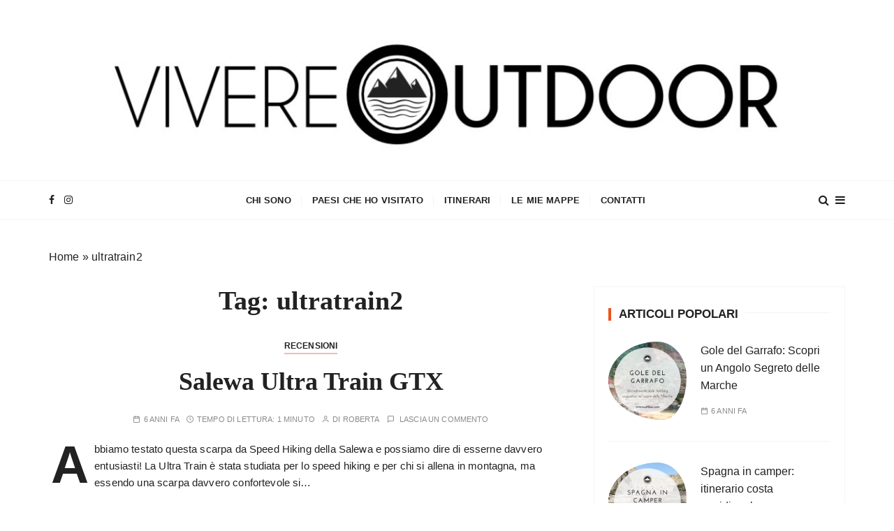

--- FILE ---
content_type: text/html; charset=UTF-8
request_url: https://vivereoutdoor.com/tag/ultratrain2/
body_size: 25042
content:
<!doctype html><html lang="it-IT"><head><script data-no-optimize="1">var litespeed_docref=sessionStorage.getItem("litespeed_docref");litespeed_docref&&(Object.defineProperty(document,"referrer",{get:function(){return litespeed_docref}}),sessionStorage.removeItem("litespeed_docref"));</script> <meta charset="UTF-8"><meta name="viewport" content="width=device-width, initial-scale=1"><link rel="profile" href="https://gmpg.org/xfn/11"> <script class="_iub_cs_skip" type="litespeed/javascript">var _iub=_iub||{};_iub.csConfiguration=_iub.csConfiguration||{};_iub.csConfiguration.siteId="2005038";_iub.csConfiguration.cookiePolicyId="84378639"</script> <script class="_iub_cs_skip" type="litespeed/javascript" data-src="https://cs.iubenda.com/sync/2005038.js"></script> <meta name='robots' content='index, follow, max-image-preview:large, max-snippet:-1, max-video-preview:-1' /><title>ultratrain2 Archivi - Vivereoutdoor</title><link rel="canonical" href="https://vivereoutdoor.com/tag/ultratrain2/" /><meta property="og:locale" content="it_IT" /><meta property="og:type" content="article" /><meta property="og:title" content="ultratrain2 Archivi - Vivereoutdoor" /><meta property="og:url" content="https://vivereoutdoor.com/tag/ultratrain2/" /><meta property="og:site_name" content="Vivereoutdoor" /><meta name="twitter:card" content="summary_large_image" /><meta name="twitter:site" content="@vivereoutdoor" /> <script type="application/ld+json" class="yoast-schema-graph">{"@context":"https://schema.org","@graph":[{"@type":"CollectionPage","@id":"https://vivereoutdoor.com/tag/ultratrain2/","url":"https://vivereoutdoor.com/tag/ultratrain2/","name":"ultratrain2 Archivi - Vivereoutdoor","isPartOf":{"@id":"https://vivereoutdoor.com/#website"},"breadcrumb":{"@id":"https://vivereoutdoor.com/tag/ultratrain2/#breadcrumb"},"inLanguage":"it-IT"},{"@type":"BreadcrumbList","@id":"https://vivereoutdoor.com/tag/ultratrain2/#breadcrumb","itemListElement":[{"@type":"ListItem","position":1,"name":"Home","item":"https://vivereoutdoor.com/"},{"@type":"ListItem","position":2,"name":"ultratrain2"}]},{"@type":"WebSite","@id":"https://vivereoutdoor.com/#website","url":"https://vivereoutdoor.com/","name":"Vivereoutdoor","description":"Make every day an adventure","publisher":{"@id":"https://vivereoutdoor.com/#organization"},"potentialAction":[{"@type":"SearchAction","target":{"@type":"EntryPoint","urlTemplate":"https://vivereoutdoor.com/?s={search_term_string}"},"query-input":{"@type":"PropertyValueSpecification","valueRequired":true,"valueName":"search_term_string"}}],"inLanguage":"it-IT"},{"@type":"Organization","@id":"https://vivereoutdoor.com/#organization","name":"Vivereoutdoor","url":"https://vivereoutdoor.com/","logo":{"@type":"ImageObject","inLanguage":"it-IT","@id":"https://vivereoutdoor.com/#/schema/logo/image/","url":"https://vivereoutdoor.com/wp-content/uploads/2025/11/vivere-outdoor-logo-2.png","contentUrl":"https://vivereoutdoor.com/wp-content/uploads/2025/11/vivere-outdoor-logo-2.png","width":322,"height":330,"caption":"Vivereoutdoor"},"image":{"@id":"https://vivereoutdoor.com/#/schema/logo/image/"},"sameAs":["https://www.facebook.com/vivereoutdoor","https://x.com/vivereoutdoor","https://www.instagram.com/vivereoutdoor/","https://www.pinterest.it/vivereoutdoor/boards/","https://www.youtube.com/channel/UCkhj9UR2fd79J_nibyz9s8Q?view_as=subscriber"]}]}</script> <link rel='dns-prefetch' href='//cdn.iubenda.com' /><link rel='dns-prefetch' href='//fonts.googleapis.com' /><link rel="alternate" type="application/rss+xml" title="Vivereoutdoor &raquo; Feed" href="https://vivereoutdoor.com/feed/" /><link rel="alternate" type="application/rss+xml" title="Vivereoutdoor &raquo; Feed dei commenti" href="https://vivereoutdoor.com/comments/feed/" /><link rel="alternate" type="application/rss+xml" title="Vivereoutdoor &raquo; ultratrain2 Feed del tag" href="https://vivereoutdoor.com/tag/ultratrain2/feed/" />
<script id="viver-ready" type="litespeed/javascript">window.advanced_ads_ready=function(e,a){a=a||"complete";var d=function(e){return"interactive"===a?"loading"!==e:"complete"===e};d(document.readyState)?e():document.addEventListener("readystatechange",(function(a){d(a.target.readyState)&&e()}),{once:"interactive"===a})},window.advanced_ads_ready_queue=window.advanced_ads_ready_queue||[]</script> <style id='wp-img-auto-sizes-contain-inline-css' type='text/css'>img:is([sizes=auto i],[sizes^="auto," i]){contain-intrinsic-size:3000px 1500px}
/*# sourceURL=wp-img-auto-sizes-contain-inline-css */</style><link data-optimized="2" rel="stylesheet" href="https://vivereoutdoor.com/wp-content/litespeed/css/da82181398cdb61e171a02dbeb46bca6.css?ver=ad63f" /><style id='wp-block-library-theme-inline-css' type='text/css'>.wp-block-audio :where(figcaption){color:#555;font-size:13px;text-align:center}.is-dark-theme .wp-block-audio :where(figcaption){color:#ffffffa6}.wp-block-audio{margin:0 0 1em}.wp-block-code{border:1px solid #ccc;border-radius:4px;font-family:Menlo,Consolas,monaco,monospace;padding:.8em 1em}.wp-block-embed :where(figcaption){color:#555;font-size:13px;text-align:center}.is-dark-theme .wp-block-embed :where(figcaption){color:#ffffffa6}.wp-block-embed{margin:0 0 1em}.blocks-gallery-caption{color:#555;font-size:13px;text-align:center}.is-dark-theme .blocks-gallery-caption{color:#ffffffa6}:root :where(.wp-block-image figcaption){color:#555;font-size:13px;text-align:center}.is-dark-theme :root :where(.wp-block-image figcaption){color:#ffffffa6}.wp-block-image{margin:0 0 1em}.wp-block-pullquote{border-bottom:4px solid;border-top:4px solid;color:currentColor;margin-bottom:1.75em}.wp-block-pullquote :where(cite),.wp-block-pullquote :where(footer),.wp-block-pullquote__citation{color:currentColor;font-size:.8125em;font-style:normal;text-transform:uppercase}.wp-block-quote{border-left:.25em solid;margin:0 0 1.75em;padding-left:1em}.wp-block-quote cite,.wp-block-quote footer{color:currentColor;font-size:.8125em;font-style:normal;position:relative}.wp-block-quote:where(.has-text-align-right){border-left:none;border-right:.25em solid;padding-left:0;padding-right:1em}.wp-block-quote:where(.has-text-align-center){border:none;padding-left:0}.wp-block-quote.is-large,.wp-block-quote.is-style-large,.wp-block-quote:where(.is-style-plain){border:none}.wp-block-search .wp-block-search__label{font-weight:700}.wp-block-search__button{border:1px solid #ccc;padding:.375em .625em}:where(.wp-block-group.has-background){padding:1.25em 2.375em}.wp-block-separator.has-css-opacity{opacity:.4}.wp-block-separator{border:none;border-bottom:2px solid;margin-left:auto;margin-right:auto}.wp-block-separator.has-alpha-channel-opacity{opacity:1}.wp-block-separator:not(.is-style-wide):not(.is-style-dots){width:100px}.wp-block-separator.has-background:not(.is-style-dots){border-bottom:none;height:1px}.wp-block-separator.has-background:not(.is-style-wide):not(.is-style-dots){height:2px}.wp-block-table{margin:0 0 1em}.wp-block-table td,.wp-block-table th{word-break:normal}.wp-block-table :where(figcaption){color:#555;font-size:13px;text-align:center}.is-dark-theme .wp-block-table :where(figcaption){color:#ffffffa6}.wp-block-video :where(figcaption){color:#555;font-size:13px;text-align:center}.is-dark-theme .wp-block-video :where(figcaption){color:#ffffffa6}.wp-block-video{margin:0 0 1em}:root :where(.wp-block-template-part.has-background){margin-bottom:0;margin-top:0;padding:1.25em 2.375em}
/*# sourceURL=/wp-includes/css/dist/block-library/theme.min.css */</style><style id='classic-theme-styles-inline-css' type='text/css'>/*! This file is auto-generated */
.wp-block-button__link{color:#fff;background-color:#32373c;border-radius:9999px;box-shadow:none;text-decoration:none;padding:calc(.667em + 2px) calc(1.333em + 2px);font-size:1.125em}.wp-block-file__button{background:#32373c;color:#fff;text-decoration:none}
/*# sourceURL=/wp-includes/css/classic-themes.min.css */</style><style id='global-styles-inline-css' type='text/css'>:root{--wp--preset--aspect-ratio--square: 1;--wp--preset--aspect-ratio--4-3: 4/3;--wp--preset--aspect-ratio--3-4: 3/4;--wp--preset--aspect-ratio--3-2: 3/2;--wp--preset--aspect-ratio--2-3: 2/3;--wp--preset--aspect-ratio--16-9: 16/9;--wp--preset--aspect-ratio--9-16: 9/16;--wp--preset--color--black: #000000;--wp--preset--color--cyan-bluish-gray: #abb8c3;--wp--preset--color--white: #ffffff;--wp--preset--color--pale-pink: #f78da7;--wp--preset--color--vivid-red: #cf2e2e;--wp--preset--color--luminous-vivid-orange: #ff6900;--wp--preset--color--luminous-vivid-amber: #fcb900;--wp--preset--color--light-green-cyan: #7bdcb5;--wp--preset--color--vivid-green-cyan: #00d084;--wp--preset--color--pale-cyan-blue: #8ed1fc;--wp--preset--color--vivid-cyan-blue: #0693e3;--wp--preset--color--vivid-purple: #9b51e0;--wp--preset--gradient--vivid-cyan-blue-to-vivid-purple: linear-gradient(135deg,rgb(6,147,227) 0%,rgb(155,81,224) 100%);--wp--preset--gradient--light-green-cyan-to-vivid-green-cyan: linear-gradient(135deg,rgb(122,220,180) 0%,rgb(0,208,130) 100%);--wp--preset--gradient--luminous-vivid-amber-to-luminous-vivid-orange: linear-gradient(135deg,rgb(252,185,0) 0%,rgb(255,105,0) 100%);--wp--preset--gradient--luminous-vivid-orange-to-vivid-red: linear-gradient(135deg,rgb(255,105,0) 0%,rgb(207,46,46) 100%);--wp--preset--gradient--very-light-gray-to-cyan-bluish-gray: linear-gradient(135deg,rgb(238,238,238) 0%,rgb(169,184,195) 100%);--wp--preset--gradient--cool-to-warm-spectrum: linear-gradient(135deg,rgb(74,234,220) 0%,rgb(151,120,209) 20%,rgb(207,42,186) 40%,rgb(238,44,130) 60%,rgb(251,105,98) 80%,rgb(254,248,76) 100%);--wp--preset--gradient--blush-light-purple: linear-gradient(135deg,rgb(255,206,236) 0%,rgb(152,150,240) 100%);--wp--preset--gradient--blush-bordeaux: linear-gradient(135deg,rgb(254,205,165) 0%,rgb(254,45,45) 50%,rgb(107,0,62) 100%);--wp--preset--gradient--luminous-dusk: linear-gradient(135deg,rgb(255,203,112) 0%,rgb(199,81,192) 50%,rgb(65,88,208) 100%);--wp--preset--gradient--pale-ocean: linear-gradient(135deg,rgb(255,245,203) 0%,rgb(182,227,212) 50%,rgb(51,167,181) 100%);--wp--preset--gradient--electric-grass: linear-gradient(135deg,rgb(202,248,128) 0%,rgb(113,206,126) 100%);--wp--preset--gradient--midnight: linear-gradient(135deg,rgb(2,3,129) 0%,rgb(40,116,252) 100%);--wp--preset--font-size--small: 13px;--wp--preset--font-size--medium: 20px;--wp--preset--font-size--large: 36px;--wp--preset--font-size--x-large: 42px;--wp--preset--spacing--20: 0.44rem;--wp--preset--spacing--30: 0.67rem;--wp--preset--spacing--40: 1rem;--wp--preset--spacing--50: 1.5rem;--wp--preset--spacing--60: 2.25rem;--wp--preset--spacing--70: 3.38rem;--wp--preset--spacing--80: 5.06rem;--wp--preset--shadow--natural: 6px 6px 9px rgba(0, 0, 0, 0.2);--wp--preset--shadow--deep: 12px 12px 50px rgba(0, 0, 0, 0.4);--wp--preset--shadow--sharp: 6px 6px 0px rgba(0, 0, 0, 0.2);--wp--preset--shadow--outlined: 6px 6px 0px -3px rgb(255, 255, 255), 6px 6px rgb(0, 0, 0);--wp--preset--shadow--crisp: 6px 6px 0px rgb(0, 0, 0);}:where(.is-layout-flex){gap: 0.5em;}:where(.is-layout-grid){gap: 0.5em;}body .is-layout-flex{display: flex;}.is-layout-flex{flex-wrap: wrap;align-items: center;}.is-layout-flex > :is(*, div){margin: 0;}body .is-layout-grid{display: grid;}.is-layout-grid > :is(*, div){margin: 0;}:where(.wp-block-columns.is-layout-flex){gap: 2em;}:where(.wp-block-columns.is-layout-grid){gap: 2em;}:where(.wp-block-post-template.is-layout-flex){gap: 1.25em;}:where(.wp-block-post-template.is-layout-grid){gap: 1.25em;}.has-black-color{color: var(--wp--preset--color--black) !important;}.has-cyan-bluish-gray-color{color: var(--wp--preset--color--cyan-bluish-gray) !important;}.has-white-color{color: var(--wp--preset--color--white) !important;}.has-pale-pink-color{color: var(--wp--preset--color--pale-pink) !important;}.has-vivid-red-color{color: var(--wp--preset--color--vivid-red) !important;}.has-luminous-vivid-orange-color{color: var(--wp--preset--color--luminous-vivid-orange) !important;}.has-luminous-vivid-amber-color{color: var(--wp--preset--color--luminous-vivid-amber) !important;}.has-light-green-cyan-color{color: var(--wp--preset--color--light-green-cyan) !important;}.has-vivid-green-cyan-color{color: var(--wp--preset--color--vivid-green-cyan) !important;}.has-pale-cyan-blue-color{color: var(--wp--preset--color--pale-cyan-blue) !important;}.has-vivid-cyan-blue-color{color: var(--wp--preset--color--vivid-cyan-blue) !important;}.has-vivid-purple-color{color: var(--wp--preset--color--vivid-purple) !important;}.has-black-background-color{background-color: var(--wp--preset--color--black) !important;}.has-cyan-bluish-gray-background-color{background-color: var(--wp--preset--color--cyan-bluish-gray) !important;}.has-white-background-color{background-color: var(--wp--preset--color--white) !important;}.has-pale-pink-background-color{background-color: var(--wp--preset--color--pale-pink) !important;}.has-vivid-red-background-color{background-color: var(--wp--preset--color--vivid-red) !important;}.has-luminous-vivid-orange-background-color{background-color: var(--wp--preset--color--luminous-vivid-orange) !important;}.has-luminous-vivid-amber-background-color{background-color: var(--wp--preset--color--luminous-vivid-amber) !important;}.has-light-green-cyan-background-color{background-color: var(--wp--preset--color--light-green-cyan) !important;}.has-vivid-green-cyan-background-color{background-color: var(--wp--preset--color--vivid-green-cyan) !important;}.has-pale-cyan-blue-background-color{background-color: var(--wp--preset--color--pale-cyan-blue) !important;}.has-vivid-cyan-blue-background-color{background-color: var(--wp--preset--color--vivid-cyan-blue) !important;}.has-vivid-purple-background-color{background-color: var(--wp--preset--color--vivid-purple) !important;}.has-black-border-color{border-color: var(--wp--preset--color--black) !important;}.has-cyan-bluish-gray-border-color{border-color: var(--wp--preset--color--cyan-bluish-gray) !important;}.has-white-border-color{border-color: var(--wp--preset--color--white) !important;}.has-pale-pink-border-color{border-color: var(--wp--preset--color--pale-pink) !important;}.has-vivid-red-border-color{border-color: var(--wp--preset--color--vivid-red) !important;}.has-luminous-vivid-orange-border-color{border-color: var(--wp--preset--color--luminous-vivid-orange) !important;}.has-luminous-vivid-amber-border-color{border-color: var(--wp--preset--color--luminous-vivid-amber) !important;}.has-light-green-cyan-border-color{border-color: var(--wp--preset--color--light-green-cyan) !important;}.has-vivid-green-cyan-border-color{border-color: var(--wp--preset--color--vivid-green-cyan) !important;}.has-pale-cyan-blue-border-color{border-color: var(--wp--preset--color--pale-cyan-blue) !important;}.has-vivid-cyan-blue-border-color{border-color: var(--wp--preset--color--vivid-cyan-blue) !important;}.has-vivid-purple-border-color{border-color: var(--wp--preset--color--vivid-purple) !important;}.has-vivid-cyan-blue-to-vivid-purple-gradient-background{background: var(--wp--preset--gradient--vivid-cyan-blue-to-vivid-purple) !important;}.has-light-green-cyan-to-vivid-green-cyan-gradient-background{background: var(--wp--preset--gradient--light-green-cyan-to-vivid-green-cyan) !important;}.has-luminous-vivid-amber-to-luminous-vivid-orange-gradient-background{background: var(--wp--preset--gradient--luminous-vivid-amber-to-luminous-vivid-orange) !important;}.has-luminous-vivid-orange-to-vivid-red-gradient-background{background: var(--wp--preset--gradient--luminous-vivid-orange-to-vivid-red) !important;}.has-very-light-gray-to-cyan-bluish-gray-gradient-background{background: var(--wp--preset--gradient--very-light-gray-to-cyan-bluish-gray) !important;}.has-cool-to-warm-spectrum-gradient-background{background: var(--wp--preset--gradient--cool-to-warm-spectrum) !important;}.has-blush-light-purple-gradient-background{background: var(--wp--preset--gradient--blush-light-purple) !important;}.has-blush-bordeaux-gradient-background{background: var(--wp--preset--gradient--blush-bordeaux) !important;}.has-luminous-dusk-gradient-background{background: var(--wp--preset--gradient--luminous-dusk) !important;}.has-pale-ocean-gradient-background{background: var(--wp--preset--gradient--pale-ocean) !important;}.has-electric-grass-gradient-background{background: var(--wp--preset--gradient--electric-grass) !important;}.has-midnight-gradient-background{background: var(--wp--preset--gradient--midnight) !important;}.has-small-font-size{font-size: var(--wp--preset--font-size--small) !important;}.has-medium-font-size{font-size: var(--wp--preset--font-size--medium) !important;}.has-large-font-size{font-size: var(--wp--preset--font-size--large) !important;}.has-x-large-font-size{font-size: var(--wp--preset--font-size--x-large) !important;}
:where(.wp-block-post-template.is-layout-flex){gap: 1.25em;}:where(.wp-block-post-template.is-layout-grid){gap: 1.25em;}
:where(.wp-block-term-template.is-layout-flex){gap: 1.25em;}:where(.wp-block-term-template.is-layout-grid){gap: 1.25em;}
:where(.wp-block-columns.is-layout-flex){gap: 2em;}:where(.wp-block-columns.is-layout-grid){gap: 2em;}
:root :where(.wp-block-pullquote){font-size: 1.5em;line-height: 1.6;}
/*# sourceURL=global-styles-inline-css */</style> <script  class=" _iub_cs_skip" id="iubenda-head-inline-scripts-0" type="litespeed/javascript">var _iub=_iub||[];_iub.csConfiguration={"floatingPreferencesButtonDisplay":"bottom-right","lang":"it","siteId":2005038,"cookiePolicyId":84378639,"whitelabel":!1,"banner":{"closeButtonDisplay":!1,"listPurposes":!0,"explicitWithdrawal":!0,"rejectButtonDisplay":!0,"acceptButtonDisplay":!0,"customizeButtonDisplay":!0,"closeButtonRejects":!0,"position":"bottom","style":"light","textColor":"#000000","backgroundColor":"#FFFFFF","customizeButtonCaptionColor":"#4D4D4D","customizeButtonColor":"#DADADA"},"perPurposeConsent":!0,"enableUspr":!0,"googleAdditionalConsentMode":!0,"invalidateConsentWithoutLog":!0,"enableTcf":!0,"tcfPurposes":{"1":!0,"2":"consent_only","3":"consent_only","4":"consent_only","5":"consent_only","6":"consent_only","7":"consent_only","8":"consent_only","9":"consent_only","10":"consent_only"}}</script> <script  class=" _iub_cs_skip" type="litespeed/javascript" data-src="//cdn.iubenda.com/cs/tcf/stub-v2.js?ver=3.12.5" id="iubenda-head-scripts-0-js"></script> <script  class=" _iub_cs_skip" type="litespeed/javascript" data-src="//cdn.iubenda.com/cs/tcf/safe-tcf-v2.js?ver=3.12.5" id="iubenda-head-scripts-1-js"></script> <script  class=" _iub_cs_skip" type="litespeed/javascript" data-src="//cdn.iubenda.com/cs/gpp/stub.js?ver=3.12.5" id="iubenda-head-scripts-2-js"></script> <script  charset="UTF-8" class=" _iub_cs_skip" type="litespeed/javascript" data-src="//cdn.iubenda.com/cs/iubenda_cs.js?ver=3.12.5" id="iubenda-head-scripts-3-js"></script> <script type="litespeed/javascript" data-src="https://vivereoutdoor.com/wp-includes/js/jquery/jquery.min.js" id="jquery-core-js"></script> <link rel="https://api.w.org/" href="https://vivereoutdoor.com/wp-json/" /><link rel="alternate" title="JSON" type="application/json" href="https://vivereoutdoor.com/wp-json/wp/v2/tags/231" /><link rel="EditURI" type="application/rsd+xml" title="RSD" href="https://vivereoutdoor.com/xmlrpc.php?rsd" /><meta name="generator" content="WordPress 6.9" />
<script type="litespeed/javascript" data-src="https://pagead2.googlesyndication.com/pagead/js/adsbygoogle.js?client=ca-pub-5952275408800258" crossorigin="anonymous"></script><meta name="follow.[base64]" content="NcV7xgQbVV9gcjCPpsmB"/><style type="text/css">q,
        h1,
        h2,
        h3,
        h4,
        h5,
        h6, 
        .h1,
        .h2,
        .h3,
        .h4,
        .h5,
        .h6,
        blockquote,
        .site-title {

                        font-family: Cormorant Garamond;
                    }
            h1,
        h2,
        h3,
        h4,
        h5,
        h6, 
        .h1,
        .h2,
        .h3,
        .h4,
        .h5,
        .h6
        {
                    line-height: 1.1;
                    }</style><meta name="generator" content="Elementor 3.34.1; features: additional_custom_breakpoints; settings: css_print_method-external, google_font-enabled, font_display-auto"><style>.e-con.e-parent:nth-of-type(n+4):not(.e-lazyloaded):not(.e-no-lazyload),
				.e-con.e-parent:nth-of-type(n+4):not(.e-lazyloaded):not(.e-no-lazyload) * {
					background-image: none !important;
				}
				@media screen and (max-height: 1024px) {
					.e-con.e-parent:nth-of-type(n+3):not(.e-lazyloaded):not(.e-no-lazyload),
					.e-con.e-parent:nth-of-type(n+3):not(.e-lazyloaded):not(.e-no-lazyload) * {
						background-image: none !important;
					}
				}
				@media screen and (max-height: 640px) {
					.e-con.e-parent:nth-of-type(n+2):not(.e-lazyloaded):not(.e-no-lazyload),
					.e-con.e-parent:nth-of-type(n+2):not(.e-lazyloaded):not(.e-no-lazyload) * {
						background-image: none !important;
					}
				}</style><style type="text/css">.site-title,
			.site-description {
				position: absolute;
				clip: rect(1px, 1px, 1px, 1px);
			}</style><style type="text/css">.saboxplugin-wrap{-webkit-box-sizing:border-box;-moz-box-sizing:border-box;-ms-box-sizing:border-box;box-sizing:border-box;border:1px solid #eee;width:100%;clear:both;display:block;overflow:hidden;word-wrap:break-word;position:relative}.saboxplugin-wrap .saboxplugin-gravatar{float:left;padding:0 20px 20px 20px}.saboxplugin-wrap .saboxplugin-gravatar img{max-width:100px;height:auto;border-radius:0;}.saboxplugin-wrap .saboxplugin-authorname{font-size:18px;line-height:1;margin:20px 0 0 20px;display:block}.saboxplugin-wrap .saboxplugin-authorname a{text-decoration:none}.saboxplugin-wrap .saboxplugin-authorname a:focus{outline:0}.saboxplugin-wrap .saboxplugin-desc{display:block;margin:5px 20px}.saboxplugin-wrap .saboxplugin-desc a{text-decoration:underline}.saboxplugin-wrap .saboxplugin-desc p{margin:5px 0 12px}.saboxplugin-wrap .saboxplugin-web{margin:0 20px 15px;text-align:left}.saboxplugin-wrap .sab-web-position{text-align:right}.saboxplugin-wrap .saboxplugin-web a{color:#ccc;text-decoration:none}.saboxplugin-wrap .saboxplugin-socials{position:relative;display:block;background:#fcfcfc;padding:5px;border-top:1px solid #eee}.saboxplugin-wrap .saboxplugin-socials a svg{width:20px;height:20px}.saboxplugin-wrap .saboxplugin-socials a svg .st2{fill:#fff; transform-origin:center center;}.saboxplugin-wrap .saboxplugin-socials a svg .st1{fill:rgba(0,0,0,.3)}.saboxplugin-wrap .saboxplugin-socials a:hover{opacity:.8;-webkit-transition:opacity .4s;-moz-transition:opacity .4s;-o-transition:opacity .4s;transition:opacity .4s;box-shadow:none!important;-webkit-box-shadow:none!important}.saboxplugin-wrap .saboxplugin-socials .saboxplugin-icon-color{box-shadow:none;padding:0;border:0;-webkit-transition:opacity .4s;-moz-transition:opacity .4s;-o-transition:opacity .4s;transition:opacity .4s;display:inline-block;color:#fff;font-size:0;text-decoration:inherit;margin:5px;-webkit-border-radius:0;-moz-border-radius:0;-ms-border-radius:0;-o-border-radius:0;border-radius:0;overflow:hidden}.saboxplugin-wrap .saboxplugin-socials .saboxplugin-icon-grey{text-decoration:inherit;box-shadow:none;position:relative;display:-moz-inline-stack;display:inline-block;vertical-align:middle;zoom:1;margin:10px 5px;color:#444;fill:#444}.clearfix:after,.clearfix:before{content:' ';display:table;line-height:0;clear:both}.ie7 .clearfix{zoom:1}.saboxplugin-socials.sabox-colored .saboxplugin-icon-color .sab-twitch{border-color:#38245c}.saboxplugin-socials.sabox-colored .saboxplugin-icon-color .sab-behance{border-color:#003eb0}.saboxplugin-socials.sabox-colored .saboxplugin-icon-color .sab-deviantart{border-color:#036824}.saboxplugin-socials.sabox-colored .saboxplugin-icon-color .sab-digg{border-color:#00327c}.saboxplugin-socials.sabox-colored .saboxplugin-icon-color .sab-dribbble{border-color:#ba1655}.saboxplugin-socials.sabox-colored .saboxplugin-icon-color .sab-facebook{border-color:#1e2e4f}.saboxplugin-socials.sabox-colored .saboxplugin-icon-color .sab-flickr{border-color:#003576}.saboxplugin-socials.sabox-colored .saboxplugin-icon-color .sab-github{border-color:#264874}.saboxplugin-socials.sabox-colored .saboxplugin-icon-color .sab-google{border-color:#0b51c5}.saboxplugin-socials.sabox-colored .saboxplugin-icon-color .sab-html5{border-color:#902e13}.saboxplugin-socials.sabox-colored .saboxplugin-icon-color .sab-instagram{border-color:#1630aa}.saboxplugin-socials.sabox-colored .saboxplugin-icon-color .sab-linkedin{border-color:#00344f}.saboxplugin-socials.sabox-colored .saboxplugin-icon-color .sab-pinterest{border-color:#5b040e}.saboxplugin-socials.sabox-colored .saboxplugin-icon-color .sab-reddit{border-color:#992900}.saboxplugin-socials.sabox-colored .saboxplugin-icon-color .sab-rss{border-color:#a43b0a}.saboxplugin-socials.sabox-colored .saboxplugin-icon-color .sab-sharethis{border-color:#5d8420}.saboxplugin-socials.sabox-colored .saboxplugin-icon-color .sab-soundcloud{border-color:#995200}.saboxplugin-socials.sabox-colored .saboxplugin-icon-color .sab-spotify{border-color:#0f612c}.saboxplugin-socials.sabox-colored .saboxplugin-icon-color .sab-stackoverflow{border-color:#a95009}.saboxplugin-socials.sabox-colored .saboxplugin-icon-color .sab-steam{border-color:#006388}.saboxplugin-socials.sabox-colored .saboxplugin-icon-color .sab-user_email{border-color:#b84e05}.saboxplugin-socials.sabox-colored .saboxplugin-icon-color .sab-tumblr{border-color:#10151b}.saboxplugin-socials.sabox-colored .saboxplugin-icon-color .sab-twitter{border-color:#0967a0}.saboxplugin-socials.sabox-colored .saboxplugin-icon-color .sab-vimeo{border-color:#0d7091}.saboxplugin-socials.sabox-colored .saboxplugin-icon-color .sab-windows{border-color:#003f71}.saboxplugin-socials.sabox-colored .saboxplugin-icon-color .sab-whatsapp{border-color:#003f71}.saboxplugin-socials.sabox-colored .saboxplugin-icon-color .sab-wordpress{border-color:#0f3647}.saboxplugin-socials.sabox-colored .saboxplugin-icon-color .sab-yahoo{border-color:#14002d}.saboxplugin-socials.sabox-colored .saboxplugin-icon-color .sab-youtube{border-color:#900}.saboxplugin-socials.sabox-colored .saboxplugin-icon-color .sab-xing{border-color:#000202}.saboxplugin-socials.sabox-colored .saboxplugin-icon-color .sab-mixcloud{border-color:#2475a0}.saboxplugin-socials.sabox-colored .saboxplugin-icon-color .sab-vk{border-color:#243549}.saboxplugin-socials.sabox-colored .saboxplugin-icon-color .sab-medium{border-color:#00452c}.saboxplugin-socials.sabox-colored .saboxplugin-icon-color .sab-quora{border-color:#420e00}.saboxplugin-socials.sabox-colored .saboxplugin-icon-color .sab-meetup{border-color:#9b181c}.saboxplugin-socials.sabox-colored .saboxplugin-icon-color .sab-goodreads{border-color:#000}.saboxplugin-socials.sabox-colored .saboxplugin-icon-color .sab-snapchat{border-color:#999700}.saboxplugin-socials.sabox-colored .saboxplugin-icon-color .sab-500px{border-color:#00557f}.saboxplugin-socials.sabox-colored .saboxplugin-icon-color .sab-mastodont{border-color:#185886}.sabox-plus-item{margin-bottom:20px}@media screen and (max-width:480px){.saboxplugin-wrap{text-align:center}.saboxplugin-wrap .saboxplugin-gravatar{float:none;padding:20px 0;text-align:center;margin:0 auto;display:block}.saboxplugin-wrap .saboxplugin-gravatar img{float:none;display:inline-block;display:-moz-inline-stack;vertical-align:middle;zoom:1}.saboxplugin-wrap .saboxplugin-desc{margin:0 10px 20px;text-align:center}.saboxplugin-wrap .saboxplugin-authorname{text-align:center;margin:10px 0 20px}}body .saboxplugin-authorname a,body .saboxplugin-authorname a:hover{box-shadow:none;-webkit-box-shadow:none}a.sab-profile-edit{font-size:16px!important;line-height:1!important}.sab-edit-settings a,a.sab-profile-edit{color:#0073aa!important;box-shadow:none!important;-webkit-box-shadow:none!important}.sab-edit-settings{margin-right:15px;position:absolute;right:0;z-index:2;bottom:10px;line-height:20px}.sab-edit-settings i{margin-left:5px}.saboxplugin-socials{line-height:1!important}.rtl .saboxplugin-wrap .saboxplugin-gravatar{float:right}.rtl .saboxplugin-wrap .saboxplugin-authorname{display:flex;align-items:center}.rtl .saboxplugin-wrap .saboxplugin-authorname .sab-profile-edit{margin-right:10px}.rtl .sab-edit-settings{right:auto;left:0}img.sab-custom-avatar{max-width:75px;}.saboxplugin-wrap .saboxplugin-gravatar img {-webkit-border-radius:50%;-moz-border-radius:50%;-ms-border-radius:50%;-o-border-radius:50%;border-radius:50%;}.saboxplugin-wrap .saboxplugin-gravatar img {-webkit-border-radius:50%;-moz-border-radius:50%;-ms-border-radius:50%;-o-border-radius:50%;border-radius:50%;}.saboxplugin-wrap .saboxplugin-socials .saboxplugin-icon-color {-webkit-border-radius:50%;-moz-border-radius:50%;-ms-border-radius:50%;-o-border-radius:50%;border-radius:50%;}.saboxplugin-wrap .saboxplugin-socials .saboxplugin-icon-color .st1 {display: none;}.saboxplugin-wrap {margin-top:0px; margin-bottom:0px; padding: 0px 0px }.saboxplugin-wrap .saboxplugin-authorname {font-size:18px; line-height:25px;}.saboxplugin-wrap .saboxplugin-desc p, .saboxplugin-wrap .saboxplugin-desc {font-size:14px !important; line-height:21px !important;}.saboxplugin-wrap .saboxplugin-web {font-size:14px;}.saboxplugin-wrap .saboxplugin-socials a svg {width:36px;height:36px;}</style><script  type="litespeed/javascript" data-src="https://pagead2.googlesyndication.com/pagead/js/adsbygoogle.js?client=ca-pub-5952275408800258" crossorigin="anonymous"></script><link rel="icon" href="https://vivereoutdoor.com/wp-content/uploads/2019/12/cropped-76611008_148318996511759_8808068851318128640_n-1-32x32.jpg" sizes="32x32" /><link rel="icon" href="https://vivereoutdoor.com/wp-content/uploads/2019/12/cropped-76611008_148318996511759_8808068851318128640_n-1-192x192.jpg" sizes="192x192" /><link rel="apple-touch-icon" href="https://vivereoutdoor.com/wp-content/uploads/2019/12/cropped-76611008_148318996511759_8808068851318128640_n-1-180x180.jpg" /><meta name="msapplication-TileImage" content="https://vivereoutdoor.com/wp-content/uploads/2019/12/cropped-76611008_148318996511759_8808068851318128640_n-1-270x270.jpg" /></head><body class="archive tag tag-ultratrain2 tag-231 wp-custom-logo wp-embed-responsive wp-theme-gucherry-blog sfsi_actvite_theme_flat hfeed elementor-default elementor-kit-3504 aa-prefix-viver-"><div class="page-wrap">
<a class="skip-link screen-reader-text" href="#content">Salta al contenuto</a><header class="mastheader gc-header-s1"><div class="header-inner"><div class="gc-logo-block"><div class="gc-container"><div class="site-identity">
<a href="https://vivereoutdoor.com/" class="custom-logo-link" rel="home"><img data-lazyloaded="1" src="[data-uri]" fetchpriority="high" width="1188" height="227" data-src="https://vivereoutdoor.com/wp-content/uploads/2019/12/cropped-74662399_148321086511550_1521083099037827072_o-5.jpg" class="custom-logo" alt="Vivereoutdoor" decoding="async" data-srcset="https://vivereoutdoor.com/wp-content/uploads/2019/12/cropped-74662399_148321086511550_1521083099037827072_o-5.jpg 1188w, https://vivereoutdoor.com/wp-content/uploads/2019/12/cropped-74662399_148321086511550_1521083099037827072_o-5-600x115.jpg 600w, https://vivereoutdoor.com/wp-content/uploads/2019/12/cropped-74662399_148321086511550_1521083099037827072_o-5-300x57.jpg 300w, https://vivereoutdoor.com/wp-content/uploads/2019/12/cropped-74662399_148321086511550_1521083099037827072_o-5-1024x196.jpg 1024w, https://vivereoutdoor.com/wp-content/uploads/2019/12/cropped-74662399_148321086511550_1521083099037827072_o-5-768x147.jpg 768w, https://vivereoutdoor.com/wp-content/uploads/2019/12/cropped-74662399_148321086511550_1521083099037827072_o-5-1140x218.jpg 1140w" data-sizes="(max-width: 1188px) 100vw, 1188px" /></a>							<span class="site-title"><a href="https://vivereoutdoor.com/" rel="home">Vivereoutdoor</a></span><p class="site-description">Make every day an adventure</p></div></div></div><div class="bottom-header"><div class="gc-container"><div class="gc-row"><div class="gc-col left"><div class="social-icons"><ul><li>
<a href="https://www.facebook.com/vivereoutdoor">
<i class="fa fa-facebook" aria-hidden="true"></i>
</a></li><li>
<a href="https://www.instagram.com/vivereoutdoor">
<i class="fa fa-instagram" aria-hidden="true"></i>
</a></li></ul></div></div><div class="gc-col center"><div class="primary-navigation-wrap"><div class="menu-toggle">
<span class="hamburger-bar"></span>
<span class="hamburger-bar"></span>
<span class="hamburger-bar"></span></div><nav id="site-navigation" class="site-navigation"><ul id="menu-main-menu" class="primary-menu"><li id="menu-item-3750" class="menu-item menu-item-type-post_type menu-item-object-page menu-item-3750"><a href="https://vivereoutdoor.com/chisono/">Chi Sono</a></li><li id="menu-item-5914" class="menu-item menu-item-type-post_type menu-item-object-page menu-item-5914"><a href="https://vivereoutdoor.com/paesi/">Paesi che ho visitato</a></li><li id="menu-item-5941" class="menu-item menu-item-type-post_type menu-item-object-page menu-item-5941"><a href="https://vivereoutdoor.com/itinerari/">Itinerari</a></li><li id="menu-item-6685" class="menu-item menu-item-type-post_type menu-item-object-page menu-item-6685"><a href="https://vivereoutdoor.com/le-mappe/">Le Mie Mappe</a></li><li id="menu-item-12" class="menu-item menu-item-type-post_type menu-item-object-page menu-item-12"><a href="https://vivereoutdoor.com/contatti/">Contatti</a></li></ul></nav></div></div><div class="gc-col right">
<button class="search-trigger"><i class="fa fa-search" aria-hidden="true"></i></button>
<button class="canvas-trigger"><i class="fa fa-bars" aria-hidden="true"></i></button></div></div></div></div></div></header><div class="search-overlay-holder"><div class="gc-container"><div class="search-wrapper"><form role="search" method="get" id="searchform" class="search-form" action="https://vivereoutdoor.com/" >
<label>
<span class="screen-reader-text">Cerca:</span>
<input type="search" class="search-field" placeholder="Digita le parole chiave e premi Invio" value="" name="s" />
</label>
<button type="submit" class="search-submit"><i class="fa fa-search" aria-hidden="true">
</i></button></form><div class="form-close">
<svg width="20" height="20" class="close-search-overlay">
<line y2="100%" x2="0" y1="0" x1="100%" stroke-width="1.1" stroke="#000"></line>
<line y2="100%" x2="100%" y1="0%" x1="0%" stroke-width="1.1" stroke="#000"></line>
</svg></div></div></div></div><div class="site-overlay"></div><aside class="canvas-sidebar secondary-widget-area"><div class="canvas-inner"><div class="canvas-header">
<button class="close-canvas"><i class="feather icon-x"></i></button></div><div class="canvas-entry"><div id="pages-7" class="widget widget_pages"><div class="widget-title"><h3>Pagine</h3></div><ul><li class="page_item page-item-2001"><a href="https://vivereoutdoor.com/chisono/">Chi Sono</a></li><li class="page_item page-item-5"><a href="https://vivereoutdoor.com/contatti/">Contatti</a></li><li class="page_item page-item-5937"><a href="https://vivereoutdoor.com/itinerari/">Itinerari</a></li><li class="page_item page-item-6669"><a href="https://vivereoutdoor.com/le-mappe/">Le Mie Mappe</a></li><li class="page_item page-item-5907"><a href="https://vivereoutdoor.com/paesi/">Paesi che ho visitato</a></li></ul></div><div id="categories-17" class="widget widget_categories"><div class="widget-title"><h3>Categorie</h3></div><form action="https://vivereoutdoor.com" method="get"><label class="screen-reader-text" for="cat">Categorie</label><select  name='cat' id='cat' class='postform'><option value='-1'>Seleziona una categoria</option><option class="level-0" value="533">Escursioni</option><option class="level-1" value="986">&nbsp;&nbsp;&nbsp;Abruzzo</option><option class="level-1" value="971">&nbsp;&nbsp;&nbsp;Austria</option><option class="level-1" value="967">&nbsp;&nbsp;&nbsp;Lazio</option><option class="level-1" value="969">&nbsp;&nbsp;&nbsp;Marche</option><option class="level-1" value="1041">&nbsp;&nbsp;&nbsp;Toscana</option><option class="level-1" value="968">&nbsp;&nbsp;&nbsp;Trentino Alto Adige</option><option class="level-1" value="973">&nbsp;&nbsp;&nbsp;Veneto</option><option class="level-0" value="1082">Eventi</option><option class="level-0" value="966">Recensioni</option><option class="level-0" value="94">Viaggi</option><option class="level-1" value="975">&nbsp;&nbsp;&nbsp;Itinerari in 4&#215;4</option><option class="level-1" value="965">&nbsp;&nbsp;&nbsp;Itinerari in Camper</option><option class="level-1" value="1028">&nbsp;&nbsp;&nbsp;Luoghi</option>
</select></form><script type="litespeed/javascript">((dropdownId)=>{const dropdown=document.getElementById(dropdownId);function onSelectChange(){setTimeout(()=>{if('escape'===dropdown.dataset.lastkey){return}
if(dropdown.value&&parseInt(dropdown.value)>0&&dropdown instanceof HTMLSelectElement){dropdown.parentElement.submit()}},250)}
function onKeyUp(event){if('Escape'===event.key){dropdown.dataset.lastkey='escape'}else{delete dropdown.dataset.lastkey}}
function onClick(){delete dropdown.dataset.lastkey}
dropdown.addEventListener('keyup',onKeyUp);dropdown.addEventListener('click',onClick);dropdown.addEventListener('change',onSelectChange)})("cat")</script> </div></div></div></aside><section class="main-content-area-wrap"><div class="archive-page-wrap"><div class="archive-page-s1 layout-tweak"><div class="gc-container"><div class="gc-breadcrumb"><div class="breadcrumb-entry">
<span><span><a href="https://vivereoutdoor.com/">Home</a></span> » <span class="breadcrumb_last" aria-current="page">ultratrain2</span></span></div></div><div id="primary" class="content-area"><main class="site-main"><div class="archive-inner"><div class="row"><div class="col-lg-8 col-md-12 sticky-portion"><div class="archive-entry"><div class="page-title"><h1>Tag: <span>ultratrain2</span></h1></div><div class="archive-items-entry"><div class="gc-blog-lists gc-blog-list-s1"><article id="post-2422" class="post-2422 post type-post status-publish format-standard hentry category-recensioni tag-3f tag-allenamentooutdoor tag-goretex tag-michelin tag-montagna tag-motionguidance tag-ortholite tag-salewa tag-scarpesportive tag-speedhiking tag-sport tag-trekking tag-ultratrain tag-ultratrain2 tag-vivereoutdoor"><div class="post-content"><div class="top-block"><div class="entry-cats"><ul class="post-categories"><li><a href="https://vivereoutdoor.com/category/recensioni/" rel="category tag">Recensioni</a></li></ul></div><div class="post-title"><h3><a href="https://vivereoutdoor.com/salewa-ultra-train-gtx/">Salewa Ultra Train GTX</a></h3></div><div class="entry-metas"><ul><li class="posted-time"><span>6 anni fa</span></li><li class="read-time">Tempo di lettura: <span>1 minuto</span></li><li class="author">di <span class="author vcard"><a class="url fn n" href="https://vivereoutdoor.com/author/roberta-biondiymail-com/">Roberta</a></span></li><li class="comment">
<a href="https://vivereoutdoor.com/salewa-ultra-train-gtx/">
Lascia un commento        			</a></li></ul></div></div><div class="bottom-block"><div class="excerpt has-dropcap"><p>Abbiamo testato questa scarpa da Speed Hiking della Salewa e possiamo dire di esserne davvero entusiasti! La Ultra Train è stata studiata per lo speed hiking e per chi si allena in montagna, ma essendo una scarpa davvero confortevole si&#8230;</p></div><div class="permalink">
<a class="gc-button-primary medium" href="https://vivereoutdoor.com/salewa-ultra-train-gtx/">Continua a leggere</a></div></div></div></article><div class="gc-pagination"><div class="pagination-entry"></div></div></div></div></div></div><div class="col-lg-4 col-md-12 sticky-portion"><aside id="secondary" class="secondary-widget-area"><div class="widget gc-post-widget recent-s1"><div class="widget-title"><h3>Articoli popolari</h3></div><div class="widget-container"><article class="hentry"><div class="gc-row box"><div class="gc-col left"><figure class="thumb">
<a href="https://vivereoutdoor.com/le-gole-del-garrafo/">
<img data-lazyloaded="1" src="[data-uri]" width="300" height="300" data-src="https://vivereoutdoor.com/wp-content/uploads/2020/05/gole-del-garrafo-vivere-outdoor-blog-di-viaggi-300x300.png" class="attachment-gucherry-blog-thumbnail-two size-gucherry-blog-thumbnail-two wp-post-image" alt="Gole del Garrafo: Scopri un Angolo Segreto delle Marche" decoding="async" data-srcset="https://vivereoutdoor.com/wp-content/uploads/2020/05/gole-del-garrafo-vivere-outdoor-blog-di-viaggi-300x300.png 300w, https://vivereoutdoor.com/wp-content/uploads/2020/05/gole-del-garrafo-vivere-outdoor-blog-di-viaggi-150x150.png 150w" data-sizes="(max-width: 300px) 100vw, 300px" />                                                </a></figure></div><div class="gc-col right"><div class="post-content"><div class="post-title"><h4><a href="https://vivereoutdoor.com/le-gole-del-garrafo/">Gole del Garrafo: Scopri un Angolo Segreto delle Marche</a></h4></div><div class="entry-metas"><ul><li class="posted-time"><span>6 anni fa</span></li></ul></div></div></div></div></article><article class="hentry"><div class="gc-row box"><div class="gc-col left"><figure class="thumb">
<a href="https://vivereoutdoor.com/spagna-in-camper-itinerario-costa-meridionale/">
<img data-lazyloaded="1" src="[data-uri]" width="300" height="300" data-src="https://vivereoutdoor.com/wp-content/uploads/2022/10/spagna-in-camper-vivere-outdoor-blog-di-viaggi-300x300.png" class="attachment-gucherry-blog-thumbnail-two size-gucherry-blog-thumbnail-two wp-post-image" alt="Spagna in camper: itinerario costa meridionale" decoding="async" data-srcset="https://vivereoutdoor.com/wp-content/uploads/2022/10/spagna-in-camper-vivere-outdoor-blog-di-viaggi-300x300.png 300w, https://vivereoutdoor.com/wp-content/uploads/2022/10/spagna-in-camper-vivere-outdoor-blog-di-viaggi-150x150.png 150w, https://vivereoutdoor.com/wp-content/uploads/2022/10/spagna-in-camper-vivere-outdoor-blog-di-viaggi-100x100.png 100w" data-sizes="(max-width: 300px) 100vw, 300px" />                                                </a></figure></div><div class="gc-col right"><div class="post-content"><div class="post-title"><h4><a href="https://vivereoutdoor.com/spagna-in-camper-itinerario-costa-meridionale/">Spagna in camper: itinerario costa meridionale</a></h4></div><div class="entry-metas"><ul><li class="posted-time"><span>3 anni fa</span></li></ul></div></div></div></div></article><article class="hentry"><div class="gc-row box"><div class="gc-col left"><figure class="thumb">
<a href="https://vivereoutdoor.com/tre-cime-di-lavaredo/">
<img data-lazyloaded="1" src="[data-uri]" width="300" height="300" data-src="https://vivereoutdoor.com/wp-content/uploads/2020/09/IMG_2683-e1599490963891-300x300.jpg" class="attachment-gucherry-blog-thumbnail-two size-gucherry-blog-thumbnail-two wp-post-image" alt="Tre Cime di Lavaredo" decoding="async" data-srcset="https://vivereoutdoor.com/wp-content/uploads/2020/09/IMG_2683-e1599490963891-300x300.jpg 300w, https://vivereoutdoor.com/wp-content/uploads/2020/09/IMG_2683-e1599490963891-100x100.jpg 100w, https://vivereoutdoor.com/wp-content/uploads/2020/09/IMG_2683-e1599490963891-150x150.jpg 150w" data-sizes="(max-width: 300px) 100vw, 300px" />                                                </a></figure></div><div class="gc-col right"><div class="post-content"><div class="post-title"><h4><a href="https://vivereoutdoor.com/tre-cime-di-lavaredo/">Tre Cime di Lavaredo</a></h4></div><div class="entry-metas"><ul><li class="posted-time"><span>5 anni fa</span></li></ul></div></div></div></div></article><article class="hentry"><div class="gc-row box"><div class="gc-col left"><figure class="thumb">
<a href="https://vivereoutdoor.com/montenegro-in-camper/">
<img data-lazyloaded="1" src="[data-uri]" width="300" height="300" data-src="https://vivereoutdoor.com/wp-content/uploads/2021/11/MNE-Banner-Blog-300x300.png" class="attachment-gucherry-blog-thumbnail-two size-gucherry-blog-thumbnail-two wp-post-image" alt="Montenegro in Camper" decoding="async" data-srcset="https://vivereoutdoor.com/wp-content/uploads/2021/11/MNE-Banner-Blog-300x300.png 300w, https://vivereoutdoor.com/wp-content/uploads/2021/11/MNE-Banner-Blog-150x150.png 150w, https://vivereoutdoor.com/wp-content/uploads/2021/11/MNE-Banner-Blog-100x100.png 100w" data-sizes="(max-width: 300px) 100vw, 300px" />                                                </a></figure></div><div class="gc-col right"><div class="post-content"><div class="post-title"><h4><a href="https://vivereoutdoor.com/montenegro-in-camper/">Montenegro in Camper</a></h4></div><div class="entry-metas"><ul><li class="posted-time"><span>4 anni fa</span></li></ul></div></div></div></div></article><article class="hentry"><div class="gc-row box"><div class="gc-col left"><figure class="thumb">
<a href="https://vivereoutdoor.com/scozia-in-camper/">
<img data-lazyloaded="1" src="[data-uri]" width="300" height="300" data-src="https://vivereoutdoor.com/wp-content/uploads/2024/10/scozia-in-camper-vivere-outdoor-blog-di-viaggi-300x300.png" class="attachment-gucherry-blog-thumbnail-two size-gucherry-blog-thumbnail-two wp-post-image" alt="Scozia in Camper: Itinerario Completo di Viaggio" decoding="async" data-srcset="https://vivereoutdoor.com/wp-content/uploads/2024/10/scozia-in-camper-vivere-outdoor-blog-di-viaggi-300x300.png 300w, https://vivereoutdoor.com/wp-content/uploads/2024/10/scozia-in-camper-vivere-outdoor-blog-di-viaggi-150x150.png 150w" data-sizes="(max-width: 300px) 100vw, 300px" />                                                </a></figure></div><div class="gc-col right"><div class="post-content"><div class="post-title"><h4><a href="https://vivereoutdoor.com/scozia-in-camper/">Scozia in Camper: Itinerario Completo di Viaggio</a></h4></div><div class="entry-metas"><ul><li class="posted-time"><span>1 anno fa</span></li></ul></div></div></div></div></article></div></div><div id="pages-10" class="widget widget_pages"><div class="widget-title"><h3>Destinazioni</h3></div><ul><li class="page_item page-item-5937"><a href="https://vivereoutdoor.com/itinerari/">Itinerari</a></li><li class="page_item page-item-6669"><a href="https://vivereoutdoor.com/le-mappe/">Le Mie Mappe</a></li><li class="page_item page-item-5907"><a href="https://vivereoutdoor.com/paesi/">Paesi che ho visitato</a></li></ul></div><div id="custom_html-65" class="widget_text widget widget_custom_html"><div class="textwidget custom-html-widget"><a rel="sponsored" href="https://www.awin1.com/cread.php?s=3950455&v=9457&q=332194&r=633180">
<img data-lazyloaded="1" src="[data-uri]" width="600" height="750" data-src="https://www.awin1.com/cshow.php?s=3950455&v=9457&q=332194&r=633180" border="0">
</a></div></div><div id="custom_html-53" class="widget_text widget widget_custom_html"><div class="textwidget custom-html-widget"><a href="https://www.discovercars.com/?a_aid=vivereoutdoor&amp;a_bid=4abe6023" target="_top"><img data-lazyloaded="1" src="[data-uri]" data-src="//discover-car-hire.postaffiliatepro.com/accounts/default1/bunyh71e/4abe6023.jpg" alt="" title="" width="350" height="350" /></a><img data-lazyloaded="1" src="[data-uri]" style="border:0" data-src="https://discover-car-hire.postaffiliatepro.com/scripts/iunyh71e?a_aid=vivereoutdoor&amp;a_bid=4abe6023" width="1" height="1" alt="" /></div></div><div id="custom_html-49" class="widget_text widget widget_custom_html"><div class="textwidget custom-html-widget"><a rel="sponsored" href="https://www.awin1.com/cread.php?s=3424290&v=9685&q=391208&r=633180">
<img data-lazyloaded="1" src="[data-uri]" width="300" height="250" data-src="https://www.awin1.com/cshow.php?s=3424290&v=9685&q=391208&r=633180" border="0">
</a></div></div><div id="custom_html-66" class="widget_text widget widget_custom_html"><div class="textwidget custom-html-widget"><a rel="sponsored" href="https://www.awin1.com/cread.php?s=4577269&v=16259&q=355050&r=633180">
<img data-lazyloaded="1" src="[data-uri]" width="320" height="480" data-src="https://www.awin1.com/cshow.php?s=4577269&v=16259&q=355050&r=633180" border="0">
</a></div></div><div id="custom_html-67" class="widget_text widget widget_custom_html"><div class="textwidget custom-html-widget"><a rel="sponsored" href="https://www.awin1.com/cread.php?s=4633779&v=15892&q=351522&r=633180">
<img data-lazyloaded="1" src="[data-uri]" width="485" height="365" data-src="https://www.awin1.com/cshow.php?s=4633779&v=15892&q=351522&r=633180" border="0">
</a></div></div></aside></div></div></div></main></div></div></div></div></section><div id="gc-backtotop">
<a href="#" class="caption">Torna in alto</a></div><footer class="footer secondary-widget-area"><div class="footer-inner"><div class="footer-entry"><div class="gc-container"><div class="footer-mid"><div class="gc-row column-3"><div class="gc-col column"><div id="sfsi-widget-7" class="widget sfsi"><div class="widget-title"><h3>Seguici sui social</h3></div><div class="sfsi_widget" data-position="widget" style="display:flex;flex-wrap:wrap;justify-content: left"><div id='sfsi_wDiv'></div><div class="norm_row sfsi_wDiv "  style="width:225px;position:absolute;;text-align:left"><div style='width:40px; height:40px;margin-left:5px;margin-bottom:5px; ' class='sfsi_wicons shuffeldiv ' ><div class='inerCnt'><a class=' sficn' data-effect='' target='_blank'  href='https://www.instagram.com/vivereoutdoor' id='sfsiid_instagram_icon' style='width:40px;height:40px;opacity:1;background:radial-gradient(circle farthest-corner at 35% 90%, #fec564, rgba(0, 0, 0, 0) 50%), radial-gradient(circle farthest-corner at 0 140%, #fec564, rgba(0, 0, 0, 0) 50%), radial-gradient(ellipse farthest-corner at 0 -25%, #5258cf, rgba(0, 0, 0, 0) 50%), radial-gradient(ellipse farthest-corner at 20% -50%, #5258cf, rgba(0, 0, 0, 0) 50%), radial-gradient(ellipse farthest-corner at 100% 0, #893dc2, rgba(0, 0, 0, 0) 50%), radial-gradient(ellipse farthest-corner at 60% -20%, #893dc2, rgba(0, 0, 0, 0) 50%), radial-gradient(ellipse farthest-corner at 100% 100%, #d9317a, rgba(0, 0, 0, 0)), linear-gradient(#6559ca, #bc318f 30%, #e33f5f 50%, #f77638 70%, #fec66d 100%);'  ><img data-lazyloaded="1" src="[data-uri]" data-pin-nopin='true' alt='Instagram' title='Instagram' data-src='https://vivereoutdoor.com/wp-content/plugins/ultimate-social-media-icons/images/icons_theme/flat/flat_instagram.png' width='40' height='40' style='' class='sfcm sfsi_wicon ' data-effect=''   /></a></div></div><div style='width:40px; height:40px;margin-left:5px;margin-bottom:5px; ' class='sfsi_wicons shuffeldiv ' ><div class='inerCnt'><a class=' sficn' data-effect='' target='_blank'  href='https://www.facebook.com/vivereoutdoor' id='sfsiid_facebook_icon' style='width:40px;height:40px;opacity:1;background:#336699;'  ><img data-lazyloaded="1" src="[data-uri]" data-pin-nopin='true' alt='Facebook' title='Facebook' data-src='https://vivereoutdoor.com/wp-content/plugins/ultimate-social-media-icons/images/icons_theme/flat/flat_facebook.png' width='40' height='40' style='' class='sfcm sfsi_wicon ' data-effect=''   /></a><div class="sfsi_tool_tip_2 fb_tool_bdr sfsiTlleft" style="opacity:0;z-index:-1;" id="sfsiid_facebook"><span class="bot_arow bot_fb_arow"></span><div class="sfsi_inside"><div  class='icon1'><a href='https://www.facebook.com/vivereoutdoor' target='_blank'><img data-lazyloaded="1" src="[data-uri]" width="93" height="23" data-pin-nopin='true' class='sfsi_wicon' alt='Facebook' title='Facebook' data-src='https://vivereoutdoor.com/wp-content/plugins/ultimate-social-media-icons/images/visit_icons/Visit_us_fb/icon_Visit_us_en_US.png' /></a></div><div  class='icon2'><div class="fb-like" width="200" data-href="https://vivereoutdoor.com/salewa-ultra-train-gtx/"  data-send="false" data-layout="button_count" data-action="like"></div></div><div  class='icon3'><a target='_blank' href='https://www.facebook.com/sharer/sharer.php?u=https%3A%2F%2Fvivereoutdoor.com%2Ftag%2Fultratrain2' style='display:inline-block;'  > <img data-lazyloaded="1" src="[data-uri]" class='sfsi_wicon'  data-pin-nopin='true' alt='fb-share-icon' title='Facebook Share' data-src='https://vivereoutdoor.com/wp-content/plugins/ultimate-social-media-icons/images/share_icons/fb_icons/en_US.svg' /></a></div></div></div></div></div><div style='width:40px; height:40px;margin-left:5px;margin-bottom:5px; ' class='sfsi_wicons shuffeldiv ' ><div class='inerCnt'><a class=' sficn' data-effect='' target='_blank'  href='https://www.pinterest.it/vivereoutdoor/' id='sfsiid_pinterest_icon' style='width:40px;height:40px;opacity:1;background:#CC3333;'  ><img data-lazyloaded="1" src="[data-uri]" data-pin-nopin='true' alt='Pinterest' title='Pinterest' data-src='https://vivereoutdoor.com/wp-content/plugins/ultimate-social-media-icons/images/icons_theme/flat/flat_pinterest.png' width='40' height='40' style='' class='sfcm sfsi_wicon ' data-effect=''   /></a><div class="sfsi_tool_tip_2 printst_tool_bdr sfsiTlleft" style="opacity:0;z-index:-1;" id="sfsiid_pinterest"><span class="bot_arow bot_pintst_arow"></span><div class="sfsi_inside"><div  class='icon1'><a href='https://www.pinterest.it/vivereoutdoor/' target='_blank'><img data-lazyloaded="1" src="[data-uri]" width="64" height="22" data-pin-nopin='true' class='sfsi_wicon'  alt='Pinterest' title='Pinterest' data-src='https://vivereoutdoor.com/wp-content/plugins/ultimate-social-media-icons/images/visit_icons/pinterest.png' /></a></div><div  class='icon2'><a href='#' onclick='sfsi_pinterest_modal_images(event)' class='sfsi_pinterest_sm_click' style='display:inline-block;'><img data-lazyloaded="1" src="[data-uri]" class='sfsi_wicon' data-pin-nopin='true' alt='fb-share-icon' title='Pin Share' data-src='https://vivereoutdoor.com/wp-content/plugins/ultimate-social-media-icons/images/share_icons/Pinterest_Save/en_US_save.svg' /></a></div></div></div></div></div><div style='width:40px; height:40px;margin-left:5px;margin-bottom:5px; ' class='sfsi_wicons shuffeldiv ' ><div class='inerCnt'><a class=' sficn' data-effect='' target='_blank'  href='https://twitter.com/VivereOutdoor' id='sfsiid_twitter_icon' style='width:40px;height:40px;opacity:1;background:#000000;'  ><img data-lazyloaded="1" src="[data-uri]" data-pin-nopin='true' alt='Twitter' title='Twitter' data-src='https://vivereoutdoor.com/wp-content/plugins/ultimate-social-media-icons/images/icons_theme/flat/flat_twitter.png' width='40' height='40' style='' class='sfcm sfsi_wicon ' data-effect=''   /></a><div class="sfsi_tool_tip_2 twt_tool_bdr sfsiTlleft" style="opacity:0;z-index:-1;" id="sfsiid_twitter"><span class="bot_arow bot_twt_arow"></span><div class="sfsi_inside"><div  class='cstmicon1'><a href='https://twitter.com/VivereOutdoor' target='_blank'><img data-lazyloaded="1" src="[data-uri]" width="93" height="23" data-pin-nopin='true' class='sfsi_wicon' alt='Visit Us' title='Visit Us' data-src='https://vivereoutdoor.com/wp-content/plugins/ultimate-social-media-icons/images/visit_icons/Visit_us_twitter/icon_Visit_us_en_US.png' /></a></div><div  class='icon1'><a target="_blank" href="https://twitter.com/intent/user?screen_name=@VivereOutdoor">
<img data-lazyloaded="1" src="[data-uri]" data-pin-nopin= true data-src="https://vivereoutdoor.com/wp-content/plugins/ultimate-social-media-icons/images/share_icons/Twitter_Follow/en_US_Follow.svg" class="sfsi_wicon" alt="Follow Me" title="Follow Me" style="opacity: 1;" />
</a></div><div  class='icon2'><div class='sf_twiter' style='display: inline-block;vertical-align: middle;width: auto;'>
<a target='_blank' href='https://x.com/intent/post?text=Hey%2C+check+out+this+cool+site+I+found%3A+www.yourname.com+%23Topic+via%40my_twitter_name+https%3A%2F%2Fvivereoutdoor.com%2Ftag%2Fultratrain2' style='display:inline-block' >
<img data-lazyloaded="1" src="[data-uri]" data-pin-nopin= true class='sfsi_wicon' data-src='https://vivereoutdoor.com/wp-content/plugins/ultimate-social-media-icons/images/share_icons/Twitter_Tweet/en_US_Tweet.svg' alt='Post on X' title='Post on X' >
</a></div></div></div></div></div></div></div ><div id="sfsi_holder" class="sfsi_holders" style="position: relative; float: left;width:100%;z-index:-1;"></div ><script type="litespeed/javascript">window.addEventListener("sfsi_functions_loaded",function(){if(typeof sfsi_widget_set=="function"){sfsi_widget_set()}})</script> <div style="clear: both;"></div></div></div></div><div class="gc-col column"><div id="archives-7" class="widget widget_archive"><div class="widget-title"><h3>Archivio</h3></div>		<label class="screen-reader-text" for="archives-dropdown-7">Archivio</label>
<select id="archives-dropdown-7" name="archive-dropdown"><option value="">Seleziona il mese</option><option value='https://vivereoutdoor.com/2026/01/'> Gennaio 2026</option><option value='https://vivereoutdoor.com/2025/11/'> Novembre 2025</option><option value='https://vivereoutdoor.com/2025/07/'> Luglio 2025</option><option value='https://vivereoutdoor.com/2025/06/'> Giugno 2025</option><option value='https://vivereoutdoor.com/2025/05/'> Maggio 2025</option><option value='https://vivereoutdoor.com/2025/04/'> Aprile 2025</option><option value='https://vivereoutdoor.com/2025/02/'> Febbraio 2025</option><option value='https://vivereoutdoor.com/2024/12/'> Dicembre 2024</option><option value='https://vivereoutdoor.com/2024/10/'> Ottobre 2024</option><option value='https://vivereoutdoor.com/2024/08/'> Agosto 2024</option><option value='https://vivereoutdoor.com/2024/06/'> Giugno 2024</option><option value='https://vivereoutdoor.com/2024/05/'> Maggio 2024</option><option value='https://vivereoutdoor.com/2024/04/'> Aprile 2024</option><option value='https://vivereoutdoor.com/2024/03/'> Marzo 2024</option><option value='https://vivereoutdoor.com/2024/02/'> Febbraio 2024</option><option value='https://vivereoutdoor.com/2024/01/'> Gennaio 2024</option><option value='https://vivereoutdoor.com/2023/12/'> Dicembre 2023</option><option value='https://vivereoutdoor.com/2023/11/'> Novembre 2023</option><option value='https://vivereoutdoor.com/2023/10/'> Ottobre 2023</option><option value='https://vivereoutdoor.com/2023/09/'> Settembre 2023</option><option value='https://vivereoutdoor.com/2023/08/'> Agosto 2023</option><option value='https://vivereoutdoor.com/2023/06/'> Giugno 2023</option><option value='https://vivereoutdoor.com/2023/05/'> Maggio 2023</option><option value='https://vivereoutdoor.com/2023/03/'> Marzo 2023</option><option value='https://vivereoutdoor.com/2022/12/'> Dicembre 2022</option><option value='https://vivereoutdoor.com/2022/10/'> Ottobre 2022</option><option value='https://vivereoutdoor.com/2022/09/'> Settembre 2022</option><option value='https://vivereoutdoor.com/2022/08/'> Agosto 2022</option><option value='https://vivereoutdoor.com/2022/07/'> Luglio 2022</option><option value='https://vivereoutdoor.com/2022/06/'> Giugno 2022</option><option value='https://vivereoutdoor.com/2022/02/'> Febbraio 2022</option><option value='https://vivereoutdoor.com/2022/01/'> Gennaio 2022</option><option value='https://vivereoutdoor.com/2021/12/'> Dicembre 2021</option><option value='https://vivereoutdoor.com/2021/11/'> Novembre 2021</option><option value='https://vivereoutdoor.com/2021/10/'> Ottobre 2021</option><option value='https://vivereoutdoor.com/2021/09/'> Settembre 2021</option><option value='https://vivereoutdoor.com/2021/08/'> Agosto 2021</option><option value='https://vivereoutdoor.com/2021/06/'> Giugno 2021</option><option value='https://vivereoutdoor.com/2021/04/'> Aprile 2021</option><option value='https://vivereoutdoor.com/2021/03/'> Marzo 2021</option><option value='https://vivereoutdoor.com/2021/02/'> Febbraio 2021</option><option value='https://vivereoutdoor.com/2021/01/'> Gennaio 2021</option><option value='https://vivereoutdoor.com/2020/11/'> Novembre 2020</option><option value='https://vivereoutdoor.com/2020/09/'> Settembre 2020</option><option value='https://vivereoutdoor.com/2020/08/'> Agosto 2020</option><option value='https://vivereoutdoor.com/2020/07/'> Luglio 2020</option><option value='https://vivereoutdoor.com/2020/06/'> Giugno 2020</option><option value='https://vivereoutdoor.com/2020/05/'> Maggio 2020</option><option value='https://vivereoutdoor.com/2020/03/'> Marzo 2020</option><option value='https://vivereoutdoor.com/2020/02/'> Febbraio 2020</option><option value='https://vivereoutdoor.com/2020/01/'> Gennaio 2020</option><option value='https://vivereoutdoor.com/2019/10/'> Ottobre 2019</option><option value='https://vivereoutdoor.com/2019/09/'> Settembre 2019</option><option value='https://vivereoutdoor.com/2019/08/'> Agosto 2019</option><option value='https://vivereoutdoor.com/2019/07/'> Luglio 2019</option><option value='https://vivereoutdoor.com/2019/06/'> Giugno 2019</option></select> <script type="litespeed/javascript">((dropdownId)=>{const dropdown=document.getElementById(dropdownId);function onSelectChange(){setTimeout(()=>{if('escape'===dropdown.dataset.lastkey){return}
if(dropdown.value){document.location.href=dropdown.value}},250)}
function onKeyUp(event){if('Escape'===event.key){dropdown.dataset.lastkey='escape'}else{delete dropdown.dataset.lastkey}}
function onClick(){delete dropdown.dataset.lastkey}
dropdown.addEventListener('keyup',onKeyUp);dropdown.addEventListener('click',onClick);dropdown.addEventListener('change',onSelectChange)})("archives-dropdown-7")</script> </div></div><div class="gc-col column"><div id="nav_menu-6" class="widget widget_nav_menu"><div class="widget-title"><h3>Cookie &#038; Privacy</h3></div><div class="menu-footer-menu-container"><ul id="menu-footer-menu" class="menu"><li id="menu-item-4318" class="menu-item menu-item-type-custom menu-item-object-custom menu-item-4318"><a href="https://www.iubenda.com/privacy-policy/84378639">Privacy Policy</a></li><li id="menu-item-4317" class="menu-item menu-item-type-custom menu-item-object-custom menu-item-4317"><a href="https://www.iubenda.com/privacy-policy/84378639/cookie-policy">Cookie Policy</a></li></ul></div></div></div></div></div></div><div class="footer-bottom"><div class="gc-container"><div class="copyright-info"><p>
<a>2026 Vivere Outdoor ® P.IVA 01222430579 copyright<span> GuCherry Blog di <a href="https://everestthemes.com">Everestthemes</a></p></div></div></div></div></div></footer></div> <script type="speculationrules">{"prefetch":[{"source":"document","where":{"and":[{"href_matches":"/*"},{"not":{"href_matches":["/wp-*.php","/wp-admin/*","/wp-content/uploads/*","/wp-content/*","/wp-content/plugins/*","/wp-content/themes/gucherry-blog/*","/*\\?(.+)"]}},{"not":{"selector_matches":"a[rel~=\"nofollow\"]"}},{"not":{"selector_matches":".no-prefetch, .no-prefetch a"}}]},"eagerness":"conservative"}]}</script> <div id="fb-root"></div> <script type="litespeed/javascript">(function(d,s,id){var js,fjs=d.getElementsByTagName(s)[0];if(d.getElementById(id))return;js=d.createElement(s);js.id=id;js.src="https://connect.facebook.net/en_US/sdk.js#xfbml=1&version=v3.2";fjs.parentNode.insertBefore(js,fjs)}(document,'script','facebook-jssdk'))</script> <script type="litespeed/javascript">window.addEventListener('sfsi_functions_loaded',function(){if(typeof sfsi_responsive_toggle=='function'){sfsi_responsive_toggle(0)}})</script> <script type="litespeed/javascript">window.addEventListener('sfsi_functions_loaded',function(){if(typeof sfsi_plugin_version=='function'){sfsi_plugin_version(2.77)}});function sfsi_processfurther(ref){var feed_id='[base64]';var feedtype=8;var email=jQuery(ref).find('input[name="email"]').val();var filter=/^(([^<>()[\]\\.,;:\s@\"]+(\.[^<>()[\]\\.,;:\s@\"]+)*)|(\".+\"))@((\[[0-9]{1,3}\.[0-9]{1,3}\.[0-9]{1,3}\.[0-9]{1,3}\])|(([a-zA-Z\-0-9]+\.)+[a-zA-Z]{2,}))$/;if((email!="Enter your email")&&(filter.test(email))){if(feedtype=="8"){var url="https://api.follow.it/subscription-form/"+feed_id+"/"+feedtype;window.open(url,"popupwindow","scrollbars=yes,width=1080,height=760");return!0}}else{alert("Please enter email address");jQuery(ref).find('input[name="email"]').focus();return!1}}</script> <style type="text/css" aria-selected="true">.sfsi_subscribe_Popinner {
             width: 100% !important;

            height: auto !important;

         padding: 18px 0px !important;

            background-color: #ffffff !important;
        }

        .sfsi_subscribe_Popinner form {
            margin: 0 20px !important;
        }

        .sfsi_subscribe_Popinner h5 {
            font-family: Helvetica,Arial,sans-serif !important;

             font-weight: bold !important;   color:#000000 !important; font-size: 16px !important;   text-align:center !important; margin: 0 0 10px !important;
            padding: 0 !important;
        }

        .sfsi_subscription_form_field {
            margin: 5px 0 !important;
            width: 100% !important;
            display: inline-flex;
            display: -webkit-inline-flex;
        }

        .sfsi_subscription_form_field input {
            width: 100% !important;
            padding: 10px 0px !important;
        }

        .sfsi_subscribe_Popinner input[type=email] {
         font-family: Helvetica,Arial,sans-serif !important;   font-style:normal !important;   font-size:14px !important; text-align: center !important;        }

        .sfsi_subscribe_Popinner input[type=email]::-webkit-input-placeholder {

         font-family: Helvetica,Arial,sans-serif !important;   font-style:normal !important;  font-size: 14px !important;   text-align:center !important;        }

        .sfsi_subscribe_Popinner input[type=email]:-moz-placeholder {
            /* Firefox 18- */
         font-family: Helvetica,Arial,sans-serif !important;   font-style:normal !important;   font-size: 14px !important;   text-align:center !important;
        }

        .sfsi_subscribe_Popinner input[type=email]::-moz-placeholder {
            /* Firefox 19+ */
         font-family: Helvetica,Arial,sans-serif !important;   font-style: normal !important;
              font-size: 14px !important;   text-align:center !important;        }

        .sfsi_subscribe_Popinner input[type=email]:-ms-input-placeholder {

            font-family: Helvetica,Arial,sans-serif !important;  font-style:normal !important;   font-size:14px !important;
         text-align: center !important;        }

        .sfsi_subscribe_Popinner input[type=submit] {

         font-family: Helvetica,Arial,sans-serif !important;   font-weight: bold !important;   color:#000000 !important; font-size: 16px !important;   text-align:center !important; background-color: #dedede !important;        }

                .sfsi_shortcode_container {
            float: left;
        }

        .sfsi_shortcode_container .norm_row .sfsi_wDiv {
            position: relative !important;
        }

        .sfsi_shortcode_container .sfsi_holders {
            display: none;
        }</style> <script type="litespeed/javascript">var sbiajaxurl="https://vivereoutdoor.com/wp-admin/admin-ajax.php"</script> <script type="litespeed/javascript">const lazyloadRunObserver=()=>{const lazyloadBackgrounds=document.querySelectorAll(`.e-con.e-parent:not(.e-lazyloaded)`);const lazyloadBackgroundObserver=new IntersectionObserver((entries)=>{entries.forEach((entry)=>{if(entry.isIntersecting){let lazyloadBackground=entry.target;if(lazyloadBackground){lazyloadBackground.classList.add('e-lazyloaded')}
lazyloadBackgroundObserver.unobserve(entry.target)}})},{rootMargin:'200px 0px 200px 0px'});lazyloadBackgrounds.forEach((lazyloadBackground)=>{lazyloadBackgroundObserver.observe(lazyloadBackground)})};const events=['DOMContentLiteSpeedLoaded','elementor/lazyload/observe',];events.forEach((event)=>{document.addEventListener(event,lazyloadRunObserver)})</script> <script id="wp-i18n-js-after" type="litespeed/javascript">wp.i18n.setLocaleData({'text direction\u0004ltr':['ltr']})</script> <script id="contact-form-7-js-translations" type="litespeed/javascript">(function(domain,translations){var localeData=translations.locale_data[domain]||translations.locale_data.messages;localeData[""].domain=domain;wp.i18n.setLocaleData(localeData,domain)})("contact-form-7",{"translation-revision-date":"2026-01-14 20:31:08+0000","generator":"GlotPress\/4.0.3","domain":"messages","locale_data":{"messages":{"":{"domain":"messages","plural-forms":"nplurals=2; plural=n != 1;","lang":"it"},"This contact form is placed in the wrong place.":["Questo modulo di contatto \u00e8 posizionato nel posto sbagliato."],"Error:":["Errore:"]}},"comment":{"reference":"includes\/js\/index.js"}})</script> <script id="contact-form-7-js-before" type="litespeed/javascript">var wpcf7={"api":{"root":"https:\/\/vivereoutdoor.com\/wp-json\/","namespace":"contact-form-7\/v1"},"cached":1}</script> <script id="wl-pin-main-js-after" type="litespeed/javascript">jQuery(document).ready(function(){jQuery(".is-cropped img").each(function(){jQuery(this).attr("style","min-height: 120px;min-width: 100px;")});jQuery(".avatar").attr("style","min-width: unset; min-height: unset;")})</script> <script id="SFSICustomJs-js-extra" type="litespeed/javascript">var sfsi_icon_ajax_object={"nonce":"81824adcff","ajax_url":"https://vivereoutdoor.com/wp-admin/admin-ajax.php","plugin_url":"https://vivereoutdoor.com/wp-content/plugins/ultimate-social-media-icons/"}</script> <script id="gucherry-blog-ajax-script-js-extra" type="litespeed/javascript">var gucherry_blog_obj={"ajaxurl":"https://vivereoutdoor.com/wp-admin/admin-ajax.php","posts":"{\"tag\":\"ultratrain2\",\"error\":\"\",\"m\":\"\",\"p\":0,\"post_parent\":\"\",\"subpost\":\"\",\"subpost_id\":\"\",\"attachment\":\"\",\"attachment_id\":0,\"name\":\"\",\"pagename\":\"\",\"page_id\":0,\"second\":\"\",\"minute\":\"\",\"hour\":\"\",\"day\":0,\"monthnum\":0,\"year\":0,\"w\":0,\"category_name\":\"\",\"cat\":\"\",\"tag_id\":231,\"author\":\"\",\"author_name\":\"\",\"feed\":\"\",\"tb\":\"\",\"paged\":0,\"meta_key\":\"\",\"meta_value\":\"\",\"preview\":\"\",\"s\":\"\",\"sentence\":\"\",\"title\":\"\",\"fields\":\"all\",\"menu_order\":\"\",\"embed\":\"\",\"category__in\":[],\"category__not_in\":[],\"category__and\":[],\"post__in\":[],\"post__not_in\":[],\"post_name__in\":[],\"tag__in\":[],\"tag__not_in\":[],\"tag__and\":[],\"tag_slug__in\":[\"ultratrain2\"],\"tag_slug__and\":[],\"post_parent__in\":[],\"post_parent__not_in\":[],\"author__in\":[],\"author__not_in\":[],\"search_columns\":[],\"ignore_sticky_posts\":false,\"suppress_filters\":false,\"cache_results\":true,\"update_post_term_cache\":true,\"update_menu_item_cache\":false,\"lazy_load_term_meta\":true,\"update_post_meta_cache\":true,\"post_type\":\"\",\"posts_per_page\":10,\"nopaging\":false,\"comments_per_page\":\"50\",\"no_found_rows\":false,\"order\":\"DESC\"}","current_page":"1","max_page":"1","first_page":"https://vivereoutdoor.com/tag/ultratrain2/"}</script> <script type="litespeed/javascript">!function(){window.advanced_ads_ready_queue=window.advanced_ads_ready_queue||[],advanced_ads_ready_queue.push=window.advanced_ads_ready;for(var d=0,a=advanced_ads_ready_queue.length;d<a;d++)advanced_ads_ready(advanced_ads_ready_queue[d])}();</script> <script data-no-optimize="1">window.lazyLoadOptions=Object.assign({},{threshold:300},window.lazyLoadOptions||{});!function(t,e){"object"==typeof exports&&"undefined"!=typeof module?module.exports=e():"function"==typeof define&&define.amd?define(e):(t="undefined"!=typeof globalThis?globalThis:t||self).LazyLoad=e()}(this,function(){"use strict";function e(){return(e=Object.assign||function(t){for(var e=1;e<arguments.length;e++){var n,a=arguments[e];for(n in a)Object.prototype.hasOwnProperty.call(a,n)&&(t[n]=a[n])}return t}).apply(this,arguments)}function o(t){return e({},at,t)}function l(t,e){return t.getAttribute(gt+e)}function c(t){return l(t,vt)}function s(t,e){return function(t,e,n){e=gt+e;null!==n?t.setAttribute(e,n):t.removeAttribute(e)}(t,vt,e)}function i(t){return s(t,null),0}function r(t){return null===c(t)}function u(t){return c(t)===_t}function d(t,e,n,a){t&&(void 0===a?void 0===n?t(e):t(e,n):t(e,n,a))}function f(t,e){et?t.classList.add(e):t.className+=(t.className?" ":"")+e}function _(t,e){et?t.classList.remove(e):t.className=t.className.replace(new RegExp("(^|\\s+)"+e+"(\\s+|$)")," ").replace(/^\s+/,"").replace(/\s+$/,"")}function g(t){return t.llTempImage}function v(t,e){!e||(e=e._observer)&&e.unobserve(t)}function b(t,e){t&&(t.loadingCount+=e)}function p(t,e){t&&(t.toLoadCount=e)}function n(t){for(var e,n=[],a=0;e=t.children[a];a+=1)"SOURCE"===e.tagName&&n.push(e);return n}function h(t,e){(t=t.parentNode)&&"PICTURE"===t.tagName&&n(t).forEach(e)}function a(t,e){n(t).forEach(e)}function m(t){return!!t[lt]}function E(t){return t[lt]}function I(t){return delete t[lt]}function y(e,t){var n;m(e)||(n={},t.forEach(function(t){n[t]=e.getAttribute(t)}),e[lt]=n)}function L(a,t){var o;m(a)&&(o=E(a),t.forEach(function(t){var e,n;e=a,(t=o[n=t])?e.setAttribute(n,t):e.removeAttribute(n)}))}function k(t,e,n){f(t,e.class_loading),s(t,st),n&&(b(n,1),d(e.callback_loading,t,n))}function A(t,e,n){n&&t.setAttribute(e,n)}function O(t,e){A(t,rt,l(t,e.data_sizes)),A(t,it,l(t,e.data_srcset)),A(t,ot,l(t,e.data_src))}function w(t,e,n){var a=l(t,e.data_bg_multi),o=l(t,e.data_bg_multi_hidpi);(a=nt&&o?o:a)&&(t.style.backgroundImage=a,n=n,f(t=t,(e=e).class_applied),s(t,dt),n&&(e.unobserve_completed&&v(t,e),d(e.callback_applied,t,n)))}function x(t,e){!e||0<e.loadingCount||0<e.toLoadCount||d(t.callback_finish,e)}function M(t,e,n){t.addEventListener(e,n),t.llEvLisnrs[e]=n}function N(t){return!!t.llEvLisnrs}function z(t){if(N(t)){var e,n,a=t.llEvLisnrs;for(e in a){var o=a[e];n=e,o=o,t.removeEventListener(n,o)}delete t.llEvLisnrs}}function C(t,e,n){var a;delete t.llTempImage,b(n,-1),(a=n)&&--a.toLoadCount,_(t,e.class_loading),e.unobserve_completed&&v(t,n)}function R(i,r,c){var l=g(i)||i;N(l)||function(t,e,n){N(t)||(t.llEvLisnrs={});var a="VIDEO"===t.tagName?"loadeddata":"load";M(t,a,e),M(t,"error",n)}(l,function(t){var e,n,a,o;n=r,a=c,o=u(e=i),C(e,n,a),f(e,n.class_loaded),s(e,ut),d(n.callback_loaded,e,a),o||x(n,a),z(l)},function(t){var e,n,a,o;n=r,a=c,o=u(e=i),C(e,n,a),f(e,n.class_error),s(e,ft),d(n.callback_error,e,a),o||x(n,a),z(l)})}function T(t,e,n){var a,o,i,r,c;t.llTempImage=document.createElement("IMG"),R(t,e,n),m(c=t)||(c[lt]={backgroundImage:c.style.backgroundImage}),i=n,r=l(a=t,(o=e).data_bg),c=l(a,o.data_bg_hidpi),(r=nt&&c?c:r)&&(a.style.backgroundImage='url("'.concat(r,'")'),g(a).setAttribute(ot,r),k(a,o,i)),w(t,e,n)}function G(t,e,n){var a;R(t,e,n),a=e,e=n,(t=Et[(n=t).tagName])&&(t(n,a),k(n,a,e))}function D(t,e,n){var a;a=t,(-1<It.indexOf(a.tagName)?G:T)(t,e,n)}function S(t,e,n){var a;t.setAttribute("loading","lazy"),R(t,e,n),a=e,(e=Et[(n=t).tagName])&&e(n,a),s(t,_t)}function V(t){t.removeAttribute(ot),t.removeAttribute(it),t.removeAttribute(rt)}function j(t){h(t,function(t){L(t,mt)}),L(t,mt)}function F(t){var e;(e=yt[t.tagName])?e(t):m(e=t)&&(t=E(e),e.style.backgroundImage=t.backgroundImage)}function P(t,e){var n;F(t),n=e,r(e=t)||u(e)||(_(e,n.class_entered),_(e,n.class_exited),_(e,n.class_applied),_(e,n.class_loading),_(e,n.class_loaded),_(e,n.class_error)),i(t),I(t)}function U(t,e,n,a){var o;n.cancel_on_exit&&(c(t)!==st||"IMG"===t.tagName&&(z(t),h(o=t,function(t){V(t)}),V(o),j(t),_(t,n.class_loading),b(a,-1),i(t),d(n.callback_cancel,t,e,a)))}function $(t,e,n,a){var o,i,r=(i=t,0<=bt.indexOf(c(i)));s(t,"entered"),f(t,n.class_entered),_(t,n.class_exited),o=t,i=a,n.unobserve_entered&&v(o,i),d(n.callback_enter,t,e,a),r||D(t,n,a)}function q(t){return t.use_native&&"loading"in HTMLImageElement.prototype}function H(t,o,i){t.forEach(function(t){return(a=t).isIntersecting||0<a.intersectionRatio?$(t.target,t,o,i):(e=t.target,n=t,a=o,t=i,void(r(e)||(f(e,a.class_exited),U(e,n,a,t),d(a.callback_exit,e,n,t))));var e,n,a})}function B(e,n){var t;tt&&!q(e)&&(n._observer=new IntersectionObserver(function(t){H(t,e,n)},{root:(t=e).container===document?null:t.container,rootMargin:t.thresholds||t.threshold+"px"}))}function J(t){return Array.prototype.slice.call(t)}function K(t){return t.container.querySelectorAll(t.elements_selector)}function Q(t){return c(t)===ft}function W(t,e){return e=t||K(e),J(e).filter(r)}function X(e,t){var n;(n=K(e),J(n).filter(Q)).forEach(function(t){_(t,e.class_error),i(t)}),t.update()}function t(t,e){var n,a,t=o(t);this._settings=t,this.loadingCount=0,B(t,this),n=t,a=this,Y&&window.addEventListener("online",function(){X(n,a)}),this.update(e)}var Y="undefined"!=typeof window,Z=Y&&!("onscroll"in window)||"undefined"!=typeof navigator&&/(gle|ing|ro)bot|crawl|spider/i.test(navigator.userAgent),tt=Y&&"IntersectionObserver"in window,et=Y&&"classList"in document.createElement("p"),nt=Y&&1<window.devicePixelRatio,at={elements_selector:".lazy",container:Z||Y?document:null,threshold:300,thresholds:null,data_src:"src",data_srcset:"srcset",data_sizes:"sizes",data_bg:"bg",data_bg_hidpi:"bg-hidpi",data_bg_multi:"bg-multi",data_bg_multi_hidpi:"bg-multi-hidpi",data_poster:"poster",class_applied:"applied",class_loading:"litespeed-loading",class_loaded:"litespeed-loaded",class_error:"error",class_entered:"entered",class_exited:"exited",unobserve_completed:!0,unobserve_entered:!1,cancel_on_exit:!0,callback_enter:null,callback_exit:null,callback_applied:null,callback_loading:null,callback_loaded:null,callback_error:null,callback_finish:null,callback_cancel:null,use_native:!1},ot="src",it="srcset",rt="sizes",ct="poster",lt="llOriginalAttrs",st="loading",ut="loaded",dt="applied",ft="error",_t="native",gt="data-",vt="ll-status",bt=[st,ut,dt,ft],pt=[ot],ht=[ot,ct],mt=[ot,it,rt],Et={IMG:function(t,e){h(t,function(t){y(t,mt),O(t,e)}),y(t,mt),O(t,e)},IFRAME:function(t,e){y(t,pt),A(t,ot,l(t,e.data_src))},VIDEO:function(t,e){a(t,function(t){y(t,pt),A(t,ot,l(t,e.data_src))}),y(t,ht),A(t,ct,l(t,e.data_poster)),A(t,ot,l(t,e.data_src)),t.load()}},It=["IMG","IFRAME","VIDEO"],yt={IMG:j,IFRAME:function(t){L(t,pt)},VIDEO:function(t){a(t,function(t){L(t,pt)}),L(t,ht),t.load()}},Lt=["IMG","IFRAME","VIDEO"];return t.prototype={update:function(t){var e,n,a,o=this._settings,i=W(t,o);{if(p(this,i.length),!Z&&tt)return q(o)?(e=o,n=this,i.forEach(function(t){-1!==Lt.indexOf(t.tagName)&&S(t,e,n)}),void p(n,0)):(t=this._observer,o=i,t.disconnect(),a=t,void o.forEach(function(t){a.observe(t)}));this.loadAll(i)}},destroy:function(){this._observer&&this._observer.disconnect(),K(this._settings).forEach(function(t){I(t)}),delete this._observer,delete this._settings,delete this.loadingCount,delete this.toLoadCount},loadAll:function(t){var e=this,n=this._settings;W(t,n).forEach(function(t){v(t,e),D(t,n,e)})},restoreAll:function(){var e=this._settings;K(e).forEach(function(t){P(t,e)})}},t.load=function(t,e){e=o(e);D(t,e)},t.resetStatus=function(t){i(t)},t}),function(t,e){"use strict";function n(){e.body.classList.add("litespeed_lazyloaded")}function a(){console.log("[LiteSpeed] Start Lazy Load"),o=new LazyLoad(Object.assign({},t.lazyLoadOptions||{},{elements_selector:"[data-lazyloaded]",callback_finish:n})),i=function(){o.update()},t.MutationObserver&&new MutationObserver(i).observe(e.documentElement,{childList:!0,subtree:!0,attributes:!0})}var o,i;t.addEventListener?t.addEventListener("load",a,!1):t.attachEvent("onload",a)}(window,document);</script><script data-no-optimize="1">window.litespeed_ui_events=window.litespeed_ui_events||["mouseover","click","keydown","wheel","touchmove","touchstart"];var urlCreator=window.URL||window.webkitURL;function litespeed_load_delayed_js_force(){console.log("[LiteSpeed] Start Load JS Delayed"),litespeed_ui_events.forEach(e=>{window.removeEventListener(e,litespeed_load_delayed_js_force,{passive:!0})}),document.querySelectorAll("iframe[data-litespeed-src]").forEach(e=>{e.setAttribute("src",e.getAttribute("data-litespeed-src"))}),"loading"==document.readyState?window.addEventListener("DOMContentLoaded",litespeed_load_delayed_js):litespeed_load_delayed_js()}litespeed_ui_events.forEach(e=>{window.addEventListener(e,litespeed_load_delayed_js_force,{passive:!0})});async function litespeed_load_delayed_js(){let t=[];for(var d in document.querySelectorAll('script[type="litespeed/javascript"]').forEach(e=>{t.push(e)}),t)await new Promise(e=>litespeed_load_one(t[d],e));document.dispatchEvent(new Event("DOMContentLiteSpeedLoaded")),window.dispatchEvent(new Event("DOMContentLiteSpeedLoaded"))}function litespeed_load_one(t,e){console.log("[LiteSpeed] Load ",t);var d=document.createElement("script");d.addEventListener("load",e),d.addEventListener("error",e),t.getAttributeNames().forEach(e=>{"type"!=e&&d.setAttribute("data-src"==e?"src":e,t.getAttribute(e))});let a=!(d.type="text/javascript");!d.src&&t.textContent&&(d.src=litespeed_inline2src(t.textContent),a=!0),t.after(d),t.remove(),a&&e()}function litespeed_inline2src(t){try{var d=urlCreator.createObjectURL(new Blob([t.replace(/^(?:<!--)?(.*?)(?:-->)?$/gm,"$1")],{type:"text/javascript"}))}catch(e){d="data:text/javascript;base64,"+btoa(t.replace(/^(?:<!--)?(.*?)(?:-->)?$/gm,"$1"))}return d}</script><script data-no-optimize="1">var litespeed_vary=document.cookie.replace(/(?:(?:^|.*;\s*)_lscache_vary\s*\=\s*([^;]*).*$)|^.*$/,"");litespeed_vary||fetch("/wp-content/plugins/litespeed-cache/guest.vary.php",{method:"POST",cache:"no-cache",redirect:"follow"}).then(e=>e.json()).then(e=>{console.log(e),e.hasOwnProperty("reload")&&"yes"==e.reload&&(sessionStorage.setItem("litespeed_docref",document.referrer),window.location.reload(!0))});</script><script data-optimized="1" type="litespeed/javascript" data-src="https://vivereoutdoor.com/wp-content/litespeed/js/c9be594f16f63815eab12ecb10b98d93.js?ver=ad63f"></script></body></html>
<!-- Page optimized by LiteSpeed Cache @2026-01-18 11:16:51 -->

<!-- Page cached by LiteSpeed Cache 7.7 on 2026-01-18 11:16:51 -->
<!-- Guest Mode -->
<!-- QUIC.cloud UCSS in queue -->